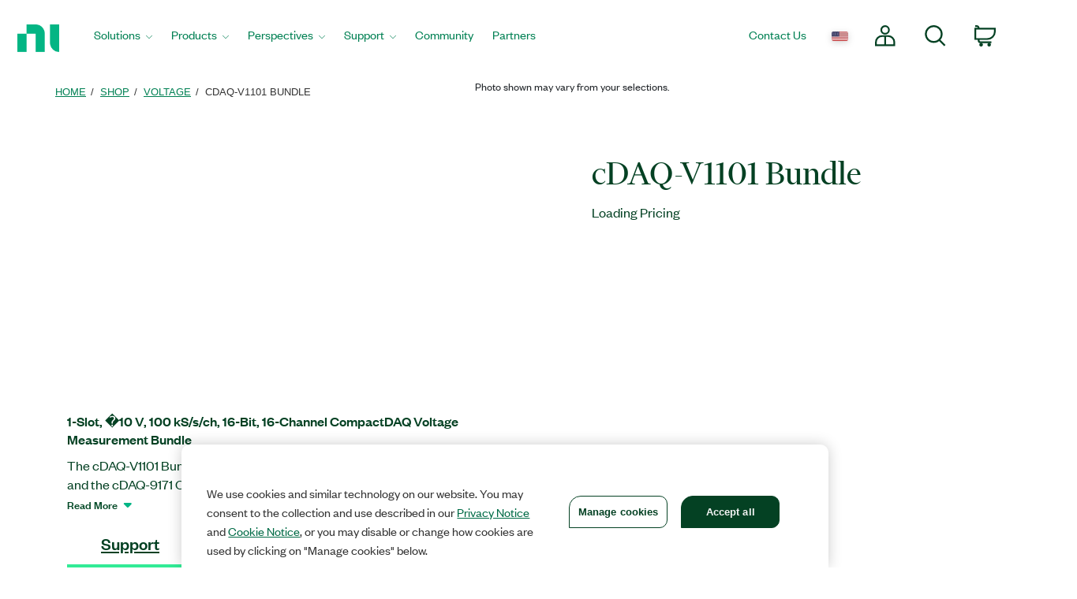

--- FILE ---
content_type: text/html;charset=utf-8
request_url: https://www.ni.com/en-gb/shop/model/cdaq-v1101-bundle.html
body_size: 13877
content:

<!DOCTYPE HTML>
<html lang="en" data-aem-fallback-locale="en-GB">
    <head>
    <meta http-equiv="content-type" content="text/html; charset=UTF-8"/>
	

<script defer="defer" type="text/javascript" src="/.rum/@adobe/helix-rum-js@%5E2/dist/rum-standalone.js"></script>
<script>
	digitalData = {
		"page" : {
			"pageInfo" : {
				"template" : "hwModel",
				"pageTabContent" : "documentation"
			}
		},
		"product" : [ {
			"productInfo" : {
				"productID" : "435809"
			}
		} ]
	};
</script>

<meta http-equiv="X-UA-Compatible" content="IE=edge"/>

<meta name="description" content="The CompactDAQ Voltage Measurement Bundle includes a chassis with a C Series Voltage Input Module with up to 32 channels for voltage measurements."/>
<meta name="pageIdentifier" content="435809"/>
<meta name="pageGroup" content="Model"/>
<link rel="canonical" href="https://www.ni.com/en-gb/shop/model/cdaq-v1101-bundle.html"/>
<meta name="ContentType" content="model"/>
<meta name="Section" content="products"/>
<meta name="PageType" content="leaf"/>
<meta name="DeliveredBy" content="CMS"/>
<meta name="Language" content="en"/>
<meta name="Robots" content="index,follow"/>
<meta name="ProductCategories" content="435809"/>
<meta name="Country" content="GB"/>
<meta name="nigen3" content="20240925_16"/>
<meta name="advisorJumpin_s"/>
<meta name="url" content="https://www.ni.com/en-gb/shop/model/cdaq-v1101-bundle.html"/>
	
	<meta property="og:title" content="Model"/>
    <meta property="og:description" content="Model page"/>
	<meta property="og:image" content="https://ni.scene7.com/is/image/ni/logo_2020?wid=450"/>
	<meta name="twitter:card" content="summary_large_image"/>
	<meta name="twitter:image" content="https://ni.scene7.com/is/image/ni/logo_2020?wid=450"/>
	<meta name="twitter:site" content="@NIglobal"/>
	<meta name="twitter:title" content="Model"/>
	<meta name="twitter:description" content="Model page"/>

	<link rel="alternate" hreflang="fr-BE" href="https://www.ni.com/fr-be/shop/model/cdaq-v1101-bundle.html" data-redir="fr-BE"/>
<link rel="alternate" hreflang="en-GW" href="https://www.ni.com/en-za/shop/model/cdaq-v1101-bundle.html" data-redir="en-GW"/>
<link rel="alternate" hreflang="es-VE" href="https://www.ni.com/es-cr/shop/model/cdaq-v1101-bundle.html" data-redir="es-VE"/>
<link rel="alternate" hreflang="ko" href="https://www.ni.com/ko-kr/shop/model/cdaq-v1101-bundle.html" data-redir="ko-KR"/>
<link rel="alternate" hreflang="en-SO" href="https://www.ni.com/en-za/shop/model/cdaq-v1101-bundle.html" data-redir="en-SO"/>
<link rel="alternate" hreflang="es-BO" href="https://www.ni.com/es-cr/shop/model/cdaq-v1101-bundle.html" data-redir="es-BO"/>
<link rel="alternate" hreflang="en-NE" href="https://www.ni.com/en-za/shop/model/cdaq-v1101-bundle.html" data-redir="en-NE"/>
<link rel="alternate" hreflang="en-ZM" href="https://www.ni.com/en-za/shop/model/cdaq-v1101-bundle.html" data-redir="en-ZM"/>
<link rel="alternate" hreflang="en-ET" href="https://www.ni.com/en-za/shop/model/cdaq-v1101-bundle.html" data-redir="en-ET"/>
<link rel="alternate" hreflang="en-AL" href="https://www.ni.com/en-rs/shop/model/cdaq-v1101-bundle.html" data-redir="en-AL"/>
<link rel="alternate" hreflang="en-LR" href="https://www.ni.com/en-za/shop/model/cdaq-v1101-bundle.html" data-redir="en-LR"/>
<link rel="alternate" hreflang="en-GH" href="https://www.ni.com/en-za/shop/model/cdaq-v1101-bundle.html" data-redir="en-GH"/>
<link rel="alternate" hreflang="en-IL" href="https://www.ni.com/en-il/shop/model/cdaq-v1101-bundle.html" data-redir="en-IL"/>
<link rel="alternate" hreflang="en-TR" href="https://www.ni.com/en-tr/shop/model/cdaq-v1101-bundle.html" data-redir="en-TR"/>
<link rel="alternate" hreflang="fr-CH" href="https://www.ni.com/fr-ch/shop/model/cdaq-v1101-bundle.html" data-redir="fr-CH"/>
<link rel="alternate" hreflang="en-CM" href="https://www.ni.com/en-za/shop/model/cdaq-v1101-bundle.html" data-redir="en-CM"/>
<link rel="alternate" hreflang="en-KM" href="https://www.ni.com/en-za/shop/model/cdaq-v1101-bundle.html" data-redir="en-KM"/>
<link rel="alternate" hreflang="en-SM" href="https://www.ni.com/it-it/shop/model/cdaq-v1101-bundle.html" data-redir="it-SM"/>
<link rel="alternate" hreflang="es-ES" href="https://www.ni.com/es-es/shop/model/cdaq-v1101-bundle.html" data-redir="es-ES"/>
<link rel="alternate" hreflang="en-MA" href="https://www.ni.com/en-lb/shop/model/cdaq-v1101-bundle.html" data-redir="en-MA"/>
<link rel="alternate" hreflang="es-CO" href="https://www.ni.com/es-co/shop/model/cdaq-v1101-bundle.html" data-redir="es-CO"/>
<link rel="alternate" hreflang="fr" href="https://www.ni.com/fr-fr/shop/model/cdaq-v1101-bundle.html" data-redir="fr-FR fr-MC"/>
<link rel="alternate" hreflang="en-ER" href="https://www.ni.com/en-za/shop/model/cdaq-v1101-bundle.html" data-redir="en-ER"/>
<link rel="alternate" hreflang="es-PY" href="https://www.ni.com/es-cr/shop/model/cdaq-v1101-bundle.html" data-redir="es-PY"/>
<link rel="alternate" hreflang="de" href="https://www.ni.com/de-de/shop/model/cdaq-v1101-bundle.html" data-redir="de-DE de-LI"/>
<link rel="alternate" hreflang="en-MR" href="https://www.ni.com/en-lb/shop/model/cdaq-v1101-bundle.html" data-redir="en-MR"/>
<link rel="alternate" hreflang="es-EC" href="https://www.ni.com/es-cr/shop/model/cdaq-v1101-bundle.html" data-redir="es-EC"/>
<link rel="alternate" hreflang="en-PH" href="https://www.ni.com/en-ph/shop/model/cdaq-v1101-bundle.html" data-redir="en-PH"/>
<link rel="alternate" hreflang="en-SN" href="https://www.ni.com/en-za/shop/model/cdaq-v1101-bundle.html" data-redir="en-SN"/>
<link rel="alternate" hreflang="es-GT" href="https://www.ni.com/es-cr/shop/model/cdaq-v1101-bundle.html" data-redir="es-GT"/>
<link rel="alternate" hreflang="en-BY" href="https://www.ni.com/ru-ru/shop/model/cdaq-v1101-bundle.html" data-redir="ru-BY"/>
<link rel="alternate" hreflang="fr-PM" href="https://www.ni.com/fr-ca/shop/model/cdaq-v1101-bundle.html" data-redir="fr-PM"/>
<link rel="alternate" hreflang="en-HU" href="https://www.ni.com/hu-hu/shop/model/cdaq-v1101-bundle.html" data-redir="hu-HU"/>
<link rel="alternate" hreflang="es-CL" href="https://www.ni.com/es-cl/shop/model/cdaq-v1101-bundle.html" data-redir="es-CL"/>
<link rel="alternate" hreflang="en-BI" href="https://www.ni.com/en-za/shop/model/cdaq-v1101-bundle.html" data-redir="en-BI"/>
<link rel="alternate" hreflang="fr-LU" href="https://www.ni.com/fr-be/shop/model/cdaq-v1101-bundle.html" data-redir="fr-LU"/>
<link rel="alternate" hreflang="en-TM" href="https://www.ni.com/ru-ru/shop/model/cdaq-v1101-bundle.html" data-redir="ru-TM"/>
<link rel="alternate" hreflang="en-SK" href="https://www.ni.com/cs-cz/shop/model/cdaq-v1101-bundle.html" data-redir="cs-SK"/>
<link rel="alternate" hreflang="es-DO" href="https://www.ni.com/es-cr/shop/model/cdaq-v1101-bundle.html" data-redir="es-DO"/>
<link rel="alternate" hreflang="en-NA" href="https://www.ni.com/en-za/shop/model/cdaq-v1101-bundle.html" data-redir="en-NA"/>
<link rel="alternate" hreflang="en-BJ" href="https://www.ni.com/en-za/shop/model/cdaq-v1101-bundle.html" data-redir="en-BJ"/>
<link rel="alternate" hreflang="en-VA" href="https://www.ni.com/it-it/shop/model/cdaq-v1101-bundle.html" data-redir="it-VA"/>
<link rel="alternate" hreflang="en-SL" href="https://www.ni.com/en-za/shop/model/cdaq-v1101-bundle.html" data-redir="en-SL"/>
<link rel="alternate" hreflang="en-TN" href="https://www.ni.com/en-lb/shop/model/cdaq-v1101-bundle.html" data-redir="en-TN"/>
<link rel="alternate" hreflang="en-BW" href="https://www.ni.com/en-za/shop/model/cdaq-v1101-bundle.html" data-redir="en-BW"/>
<link rel="alternate" hreflang="en-AU" href="https://www.ni.com/en-au/shop/model/cdaq-v1101-bundle.html" data-redir="en-AU"/>
<link rel="alternate" hreflang="en-TJ" href="https://www.ni.com/ru-ru/shop/model/cdaq-v1101-bundle.html" data-redir="ru-TJ"/>
<link rel="alternate" hreflang="en-CY" href="https://www.ni.com/en-lb/shop/model/cdaq-v1101-bundle.html" data-redir="en-CY"/>
<link rel="alternate" hreflang="fr-CA" href="https://www.ni.com/fr-ca/shop/model/cdaq-v1101-bundle.html" data-redir="fr-CA"/>
<link rel="alternate" hreflang="en-GQ" href="https://www.ni.com/en-za/shop/model/cdaq-v1101-bundle.html" data-redir="en-GQ"/>
<link rel="alternate" hreflang="en-RW" href="https://www.ni.com/en-za/shop/model/cdaq-v1101-bundle.html" data-redir="en-RW"/>
<link rel="alternate" hreflang="en-BG" href="https://www.ni.com/en-rs/shop/model/cdaq-v1101-bundle.html" data-redir="en-BG"/>
<link rel="alternate" hreflang="en-AE" href="https://www.ni.com/en-lb/shop/model/cdaq-v1101-bundle.html" data-redir="en-AE"/>
<link rel="alternate" hreflang="en-DK" href="https://www.ni.com/da-dk/shop/model/cdaq-v1101-bundle.html" data-redir="da-DK"/>
<link rel="alternate" hreflang="en-CI" href="https://www.ni.com/en-za/shop/model/cdaq-v1101-bundle.html" data-redir="en-CI"/>
<link rel="alternate" hreflang="en-NO" href="https://www.ni.com/en-no/shop/model/cdaq-v1101-bundle.html" data-redir="en-NO"/>
<link rel="alternate" hreflang="en-ZW" href="https://www.ni.com/en-za/shop/model/cdaq-v1101-bundle.html" data-redir="en-ZW"/>
<link rel="alternate" hreflang="en-IE" href="https://www.ni.com/en-ie/shop/model/cdaq-v1101-bundle.html" data-redir="en-IE"/>
<link rel="alternate" hreflang="en-GA" href="https://www.ni.com/en-za/shop/model/cdaq-v1101-bundle.html" data-redir="en-GA"/>
<link rel="alternate" hreflang="en-CZ" href="https://www.ni.com/cs-cz/shop/model/cdaq-v1101-bundle.html" data-redir="cs-CZ"/>
<link rel="alternate" hreflang="en-SI" href="https://www.ni.com/sl-si/shop/model/cdaq-v1101-bundle.html" data-redir="sl-SI"/>
<link rel="alternate" hreflang="en-YE" href="https://www.ni.com/en-lb/shop/model/cdaq-v1101-bundle.html" data-redir="en-YE"/>
<link rel="alternate" hreflang="en-KZ" href="https://www.ni.com/ru-ru/shop/model/cdaq-v1101-bundle.html" data-redir="ru-KZ"/>
<link rel="alternate" hreflang="en-PT" href="https://www.ni.com/pt-pt/shop/model/cdaq-v1101-bundle.html" data-redir="pt-PT"/>
<link rel="alternate" hreflang="en-SZ" href="https://www.ni.com/en-za/shop/model/cdaq-v1101-bundle.html" data-redir="en-SZ"/>
<link rel="alternate" hreflang="en-BH" href="https://www.ni.com/en-lb/shop/model/cdaq-v1101-bundle.html" data-redir="en-BH"/>
<link rel="alternate" hreflang="zh" href="https://www.ni.com/zh-cn/shop/model/cdaq-v1101-bundle.html" data-redir="zh-CN"/>
<link rel="alternate" hreflang="es-PE" href="https://www.ni.com/es-cr/shop/model/cdaq-v1101-bundle.html" data-redir="es-PE"/>
<link rel="alternate" hreflang="en-GB" href="https://www.ni.com/en-gb/shop/model/cdaq-v1101-bundle.html" data-redir="en-GB" data-nr/>
<link rel="alternate" hreflang="en-TH" href="https://www.ni.com/en-th/shop/model/cdaq-v1101-bundle.html" data-redir="en-TH"/>
<link rel="alternate" hreflang="es-PA" href="https://www.ni.com/es-cr/shop/model/cdaq-v1101-bundle.html" data-redir="es-PA"/>
<link rel="alternate" hreflang="zh-TW" href="https://www.ni.com/zh-tw/shop/model/cdaq-v1101-bundle.html" data-redir="zh-TW"/>
<link rel="alternate" hreflang="en-LY" href="https://www.ni.com/en-lb/shop/model/cdaq-v1101-bundle.html" data-redir="en-LY"/>
<link rel="alternate" hreflang="en-KW" href="https://www.ni.com/en-lb/shop/model/cdaq-v1101-bundle.html" data-redir="en-KW"/>
<link rel="alternate" hreflang="en-CG" href="https://www.ni.com/en-za/shop/model/cdaq-v1101-bundle.html" data-redir="en-CG"/>
<link rel="alternate" hreflang="es-PR" href="https://www.ni.com/es-cr/shop/model/cdaq-v1101-bundle.html" data-redir="es-PR"/>
<link rel="alternate" hreflang="en-RU" href="https://www.ni.com/ru-ru/shop/model/cdaq-v1101-bundle.html" data-redir="ru-RU"/>
<link rel="alternate" hreflang="en-BE" href="https://www.ni.com/nl-be/shop/model/cdaq-v1101-bundle.html" data-redir="nl-BE"/>
<link rel="alternate" hreflang="en-MK" href="https://www.ni.com/en-rs/shop/model/cdaq-v1101-bundle.html" data-redir="en-MK"/>
<link rel="alternate" hreflang="en-SG" href="https://www.ni.com/en-sg/shop/model/cdaq-v1101-bundle.html" data-redir="en-SG"/>
<link rel="alternate" hreflang="en-DZ" href="https://www.ni.com/en-lb/shop/model/cdaq-v1101-bundle.html" data-redir="en-DZ"/>
<link rel="alternate" hreflang="en-RE" href="https://www.ni.com/en-za/shop/model/cdaq-v1101-bundle.html" data-redir="en-RE"/>
<link rel="alternate" hreflang="en-IT" href="https://www.ni.com/it-it/shop/model/cdaq-v1101-bundle.html" data-redir="it-IT"/>
<link rel="alternate" hreflang="en-HR" href="https://www.ni.com/en-rs/shop/model/cdaq-v1101-bundle.html" data-redir="en-HR"/>
<link rel="alternate" hreflang="en-CH" href="https://www.ni.com/it-it/shop/model/cdaq-v1101-bundle.html" data-redir="it-CH"/>
<link rel="alternate" hreflang="en-BF" href="https://www.ni.com/en-za/shop/model/cdaq-v1101-bundle.html" data-redir="en-BF"/>
<link rel="alternate" hreflang="en-DJ" href="https://www.ni.com/en-za/shop/model/cdaq-v1101-bundle.html" data-redir="en-DJ"/>
<link rel="alternate" hreflang="en-TZ" href="https://www.ni.com/en-za/shop/model/cdaq-v1101-bundle.html" data-redir="en-TZ"/>
<link rel="alternate" hreflang="en-ML" href="https://www.ni.com/en-za/shop/model/cdaq-v1101-bundle.html" data-redir="en-ML"/>
<link rel="alternate" hreflang="en-VN" href="https://www.ni.com/en-vn/shop/model/cdaq-v1101-bundle.html" data-redir="en-VN"/>
<link rel="alternate" hreflang="en-ID" href="https://www.ni.com/en-id/shop/model/cdaq-v1101-bundle.html" data-redir="en-ID"/>
<link rel="alternate" hreflang="es-AR" href="https://www.ni.com/es-cr/shop/model/cdaq-v1101-bundle.html" data-redir="es-AR"/>
<link rel="alternate" hreflang="en-MY" href="https://www.ni.com/en-my/shop/model/cdaq-v1101-bundle.html" data-redir="en-MY"/>
<link rel="alternate" hreflang="es-SV" href="https://www.ni.com/es-cr/shop/model/cdaq-v1101-bundle.html" data-redir="es-SV"/>
<link rel="alternate" hreflang="en-IQ" href="https://www.ni.com/en-lb/shop/model/cdaq-v1101-bundle.html" data-redir="en-IQ"/>
<link rel="alternate" hreflang="es" href="https://www.ni.com/es-mx/shop/model/cdaq-v1101-bundle.html" data-redir="es-MX"/>
<link rel="alternate" hreflang="en-GM" href="https://www.ni.com/en-za/shop/model/cdaq-v1101-bundle.html" data-redir="en-GM"/>
<link rel="alternate" hreflang="en-RS" href="https://www.ni.com/en-rs/shop/model/cdaq-v1101-bundle.html" data-redir="en-RS"/>
<link rel="alternate" hreflang="en-OM" href="https://www.ni.com/en-lb/shop/model/cdaq-v1101-bundle.html" data-redir="en-OM"/>
<link rel="alternate" hreflang="en-KE" href="https://www.ni.com/en-za/shop/model/cdaq-v1101-bundle.html" data-redir="en-KE"/>
<link rel="alternate" hreflang="en-QA" href="https://www.ni.com/en-lb/shop/model/cdaq-v1101-bundle.html" data-redir="en-QA"/>
<link rel="alternate" hreflang="en-CV" href="https://www.ni.com/en-za/shop/model/cdaq-v1101-bundle.html" data-redir="en-CV"/>
<link rel="alternate" hreflang="en-TG" href="https://www.ni.com/en-za/shop/model/cdaq-v1101-bundle.html" data-redir="en-TG"/>
<link rel="alternate" hreflang="en-SE" href="https://www.ni.com/sv-se/shop/model/cdaq-v1101-bundle.html" data-redir="sv-SE"/>
<link rel="alternate" hreflang="ja" href="https://www.ni.com/ja-jp/shop/model/cdaq-v1101-bundle.html" data-redir="ja-JP"/>
<link rel="alternate" hreflang="en-MZ" href="https://www.ni.com/en-za/shop/model/cdaq-v1101-bundle.html" data-redir="en-MZ"/>
<link rel="alternate" hreflang="en-UZ" href="https://www.ni.com/ru-ru/shop/model/cdaq-v1101-bundle.html" data-redir="ru-UZ"/>
<link rel="alternate" hreflang="en-GN" href="https://www.ni.com/en-za/shop/model/cdaq-v1101-bundle.html" data-redir="en-GN"/>
<link rel="alternate" hreflang="en" href="https://www.ni.com/en-us/shop/model/cdaq-v1101-bundle.html" data-redir="en-AD en-AF en-AG en-AI en-AN en-AQ en-AS en-AW en-AZ en-BB en-BD en-BM en-BN en-BS en-BT en-BV en-BZ en-CC en-CK en-CX en-DM en-EE en-FJ en-FK en-FM en-FO en-GD en-GE en-GF en-GI en-GL en-GP en-GR en-GS en-GU en-GY en-HK en-HM en-HT en-IO en-IS en-JM en-KG en-KH en-KI en-KN en-KY en-LA en-LC en-LK en-LT en-LU en-LV en-MD en-MH en-MM en-MN en-MO en-MP en-MQ en-MS en-MT en-MV en-NC en-NF en-NP en-NR en-NU en-PF en-PG en-PN en-PW en-SB en-SH en-SJ en-SR en-TC en-TF en-TK en-TO en-TP en-TT en-TV en-UM en-US en-VC en-VG en-VI en-VU en-WF en-WS en-YT ru-UA"/>
<link rel="alternate" hreflang="en-CF" href="https://www.ni.com/en-za/shop/model/cdaq-v1101-bundle.html" data-redir="en-CF"/>
<link rel="alternate" hreflang="en-NL" href="https://www.ni.com/nl-nl/shop/model/cdaq-v1101-bundle.html" data-redir="nl-NL"/>
<link rel="alternate" hreflang="en-TD" href="https://www.ni.com/en-za/shop/model/cdaq-v1101-bundle.html" data-redir="en-TD"/>
<link rel="alternate" hreflang="es-HN" href="https://www.ni.com/es-cr/shop/model/cdaq-v1101-bundle.html" data-redir="es-HN"/>
<link rel="alternate" hreflang="en-AO" href="https://www.ni.com/en-za/shop/model/cdaq-v1101-bundle.html" data-redir="en-AO"/>
<link rel="alternate" hreflang="en-MW" href="https://www.ni.com/en-za/shop/model/cdaq-v1101-bundle.html" data-redir="en-MW"/>
<link rel="alternate" hreflang="en-FI" href="https://www.ni.com/fi-fi/shop/model/cdaq-v1101-bundle.html" data-redir="fi-FI"/>
<link rel="alternate" hreflang="en-EG" href="https://www.ni.com/en-lb/shop/model/cdaq-v1101-bundle.html" data-redir="en-EG"/>
<link rel="alternate" hreflang="en-BA" href="https://www.ni.com/en-rs/shop/model/cdaq-v1101-bundle.html" data-redir="en-BA"/>
<link rel="alternate" hreflang="en-MG" href="https://www.ni.com/en-za/shop/model/cdaq-v1101-bundle.html" data-redir="en-MG"/>
<link rel="alternate" hreflang="en-SC" href="https://www.ni.com/en-za/shop/model/cdaq-v1101-bundle.html" data-redir="en-SC"/>
<link rel="alternate" hreflang="en-BR" href="https://www.ni.com/pt-br/shop/model/cdaq-v1101-bundle.html" data-redir="pt-BR"/>
<link rel="alternate" hreflang="en-UG" href="https://www.ni.com/en-za/shop/model/cdaq-v1101-bundle.html" data-redir="en-UG"/>
<link rel="alternate" hreflang="en-NZ" href="https://www.ni.com/en-nz/shop/model/cdaq-v1101-bundle.html" data-redir="en-NZ"/>
<link rel="alternate" hreflang="de-CH" href="https://www.ni.com/de-ch/shop/model/cdaq-v1101-bundle.html" data-redir="de-CH"/>
<link rel="alternate" hreflang="es-UY" href="https://www.ni.com/es-cr/shop/model/cdaq-v1101-bundle.html" data-redir="es-UY"/>
<link rel="alternate" hreflang="en-ZA" href="https://www.ni.com/en-za/shop/model/cdaq-v1101-bundle.html" data-redir="en-ZA"/>
<link rel="alternate" hreflang="en-CD" href="https://www.ni.com/en-za/shop/model/cdaq-v1101-bundle.html" data-redir="en-CD"/>
<link rel="alternate" hreflang="en-ST" href="https://www.ni.com/en-za/shop/model/cdaq-v1101-bundle.html" data-redir="en-ST"/>
<link rel="alternate" hreflang="en-EH" href="https://www.ni.com/en-za/shop/model/cdaq-v1101-bundle.html" data-redir="en-EH"/>
<link rel="alternate" hreflang="de-AT" href="https://www.ni.com/de-at/shop/model/cdaq-v1101-bundle.html" data-redir="de-AT"/>
<link rel="alternate" hreflang="en-LB" href="https://www.ni.com/en-lb/shop/model/cdaq-v1101-bundle.html" data-redir="en-LB"/>
<link rel="alternate" hreflang="es-CR" href="https://www.ni.com/es-cr/shop/model/cdaq-v1101-bundle.html" data-redir="es-CR"/>
<link rel="alternate" hreflang="en-AM" href="https://www.ni.com/ru-ru/shop/model/cdaq-v1101-bundle.html" data-redir="ru-AM"/>
<link rel="alternate" hreflang="en-MU" href="https://www.ni.com/en-za/shop/model/cdaq-v1101-bundle.html" data-redir="en-MU"/>
<link rel="alternate" hreflang="en-JO" href="https://www.ni.com/en-lb/shop/model/cdaq-v1101-bundle.html" data-redir="en-JO"/>
<link rel="alternate" hreflang="en-LS" href="https://www.ni.com/en-za/shop/model/cdaq-v1101-bundle.html" data-redir="en-LS"/>
<link rel="alternate" hreflang="en-RO" href="https://www.ni.com/ro-ro/shop/model/cdaq-v1101-bundle.html" data-redir="ro-RO"/>
<link rel="alternate" hreflang="en-CA" href="https://www.ni.com/en-ca/shop/model/cdaq-v1101-bundle.html" data-redir="en-CA"/>
<link rel="alternate" hreflang="en-NG" href="https://www.ni.com/en-za/shop/model/cdaq-v1101-bundle.html" data-redir="en-NG"/>
<link rel="alternate" hreflang="en-ME" href="https://www.ni.com/en-rs/shop/model/cdaq-v1101-bundle.html" data-redir="en-ME"/>
<link rel="alternate" hreflang="en-PK" href="https://www.ni.com/en-lb/shop/model/cdaq-v1101-bundle.html" data-redir="en-PK"/>
<link rel="alternate" hreflang="en-SA" href="https://www.ni.com/en-lb/shop/model/cdaq-v1101-bundle.html" data-redir="en-SA"/>
<link rel="alternate" hreflang="en-IN" href="https://www.ni.com/en-in/shop/model/cdaq-v1101-bundle.html" data-redir="en-IN"/>
<link rel="alternate" hreflang="es-NI" href="https://www.ni.com/es-cr/shop/model/cdaq-v1101-bundle.html" data-redir="es-NI"/>
<link rel="alternate" hreflang="en-PL" href="https://www.ni.com/pl-pl/shop/model/cdaq-v1101-bundle.html" data-redir="pl-PL"/>




    
<script src="/etc.clientlibs/ni-commons/components/page/master-page/clientlibs/locale-redirect.lc-ce2d1d9c1dd0902a19edce45449dd2a6-lc.min.js"></script>





    
    
    
    
<link rel="stylesheet" href="/etc.clientlibs/foundation/clientlibs/main.lc-7c56a1defba003257bf2f4de9f0bf4c0-lc.min.css" type="text/css">
<script src="/etc.clientlibs/clientlibs/granite/jquery.lc-7842899024219bcbdb5e72c946870b79-lc.min.js"></script>
<script src="/etc.clientlibs/clientlibs/granite/utils.lc-e7bf340a353e643d198b25d0c8ccce47-lc.min.js"></script>
<script src="/etc.clientlibs/clientlibs/granite/jquery/granite.lc-543d214c88dfa6f4a3233b630c82d875-lc.min.js"></script>
<script src="/etc.clientlibs/foundation/clientlibs/jquery.lc-dd9b395c741ce2784096e26619e14910-lc.min.js"></script>
<script src="/etc.clientlibs/foundation/clientlibs/shared.lc-41f79c8a45bb1766981ec4ca82d7e0e6-lc.min.js"></script>
<script src="/etc.clientlibs/foundation/clientlibs/main.lc-690ba627a9a2eeef0733ede272cf726b-lc.min.js"></script>



    
    
 
    








    

    

    

    

<meta name="ShortTitle" content="cDAQ-V1101 Bundle"/>
<meta name="EnglishShortTitle" content="cDAQ-V1101 Bundle"/>

<title>cDAQ-V1101 Bundle - NI</title><meta name="CF-search-bot" content="false"/><meta name="cf:country" content="US"/>

     
	 
    


<meta http-equiv="Content-Type" content="text/html; charset=utf-8"/><meta name="Wrapper" content="yes"/><meta name="viewport" content="width=device-width, initial-scale=1"><meta name="wrapperid" content="aem-full"/><link rel="apple-touch-icon" sizes="180x180" href="https://www.ni.com/apple-touch-icon.png"><link rel="icon" href="https://www.ni.com/favicon.ico?v=1"><link rel="icon" type="image/png" sizes="32x32" href="https://www.ni.com/favicon-32x32.png"><link rel="icon" type="image/png" sizes="16x16" href="https://www.ni.com/favicon-16x16.png"><link rel="manifest" href="https://www.ni.com/site.webmanifest"><link rel="mask-icon" href="https://www.ni.com/safari-pinned-tab.svg" color="#03b585"><meta name="msapplication-TileColor" content="#f4f4f4"><meta name="theme-color" content="#f4f4f4"><script type="text/javascript" src="https://js-cdn.dynatrace.com/jstag/188d956ec0f/bf91471sxa/33571669799f8a14_complete.js" crossorigin="anonymous"></script><script type="text/javascript" src="/niassets/jquery/js/jquery.min.js"></script><script src="/niassets/js/niua.min.js"></script><script src="/niassets/js/loader.min.js"></script><script>
var DXA_CompanyName = JSON.parse(localStorage.getItem("_6senseCompanyDetails")||'{}')?.company?.name || "";
var DXA_Region = JSON.parse(localStorage.getItem("_6senseCompanyDetails")||'{}')?.company?.region || "";
var DXA_Country = JSON.parse(localStorage.getItem("_6senseCompanyDetails")||'{}')?.company?.country || "";
var DXA_State = JSON.parse(localStorage.getItem("_6senseCompanyDetails")||'{}')?.company?.state || "";
var DXA_City = JSON.parse(localStorage.getItem("_6senseCompanyDetails")||'{}')?.company?.city || "";
var DXA_Industry = JSON.parse(localStorage.getItem("_6senseCompanyDetails")||'{}')?.company?.industry || "";
var DXA_CountryCode = JSON.parse(localStorage.getItem("_6senseCompanyDetails")||'{}')?.company?.country_iso_code || "";
var DXA_EmployeeRange = JSON.parse(localStorage.getItem("_6senseCompanyDetails")||'{}')?.company?.employee_range || "";
var DXA_RevenueRange = JSON.parse(localStorage.getItem("_6senseCompanyDetails")||'{}')?.company?.revenue_range || "";
var DXA_StateCode = JSON.parse(localStorage.getItem("_6senseCompanyDetails")||'{}')?.company?.state_code || "";
var DXA_GeoIPCountry = JSON.parse(localStorage.getItem("_6senseCompanyDetails")||'{}')?.company?.geoIP_country || "";
var DXA_GeoIPState = JSON.parse(localStorage.getItem("_6senseCompanyDetails")||'{}')?.company?.geoIP_state || "";
var DXA_GeoIPCity = JSON.parse(localStorage.getItem("_6senseCompanyDetails")||'{}')?.company?.geoIP_city || "";
var DXA_CompanyMatch = JSON.parse(localStorage.getItem("_6senseCompanyDetails")||'{}')?.company?.company_match || "";
var DXA_AdditionalComment = JSON.parse(localStorage.getItem("_6senseCompanyDetails")||'{}')?.company?.additional_comment || "";
var DXA_ProfileId = (document.cookie.indexOf('profile_id=') > -1) ? document.cookie.match(RegExp('(?:^|;\\s*)profile_id=([^;]*)'))[1] : "";

if(typeof QSI === "undefined") {
    QSI = {};
    QSI.config = {
        externalReference: DXA_ProfileId
    };
}

</script><script>
document.cookie = "survey_country="+(document.querySelector('meta[name="cf:country"]')?.content || '') +";path=/;domain=.ni.com;";
</script><script src="https://www.ni.com/niassets/js/survey.js"></script><script>
window.addEventListener("qsi_js_loaded",
    ()=> {
        if (document.cookie.indexOf("ta_script=")===-1) {
            if ( !/C0004:1/.test(decodeURIComponent(document.cookie.match(RegExp("(?:^|;\\s*)OptanonConsent=([^;]*)"))[1]))) {
                window.QSI.API.SessionRecording.start();
            }

            else {
                let DXA_iterations=0;

                let DXA_Interval=setInterval(function () {
                        DXA_iterations++;

                        if (DXA_iterations > 10 || localStorage.hasOwnProperty("_6senseCompanyDetails")) {
                            clearInterval(DXA_Interval);
                            window.QSI.API.SessionRecording.start();
                            return;
                        }
                    }, 
                300);
            }
        }
    },
false);
</script><script type="text/javascript" src="/niassets/jquery/js/jquery-migrate-1.2.1.min.js"></script><script type="text/javascript" src="/niassets/bootstrap/js/bootstrap.min.js"></script><script type="text/javascript" src="/niassets/jquery/jqueryui/js/jquery-ui.min.js"></script><link rel="stylesheet" href="/niassets/bootstrap/css/bootstrap.min.css"><script type="text/javascript" src="/niassets/ni.min.js"></script><script async="true" type="text/javascript" src="//ni500z.btttag.com/btt.js"></script><link rel="stylesheet" type="text/css" href="/niassets/jquery/jqueryui/css/jquery-ui.min.css"><link rel="stylesheet" type="text/css" href="/niassets/ni.min.css"><script src="/niassets/styleguide/assets/ni-rebrand.min.js"></script><link rel="stylesheet" href="/niassets/styleguide/assets/ni-rebrand.min.css"><script src="https://www.ni.com/oneTrust_production/scripttemplates/otSDKStub.js" data-document-language="true" type="text/javascript" charset="UTF-8" data-domain-script="bb75c949-0c8b-4ead-bf3c-a3c65f899e7a"></script><script type="text/javascript">
function OptanonWrapper() { }
</script><meta name="google-site-verification" content="BulRIQRfCaZ0EXCMZl0gO9uBpVTsKp_zlBi9ikqMKuk"/>

    




<!-- FlexSlider -->
<script defer src="/niassets/flexslider/2.6/jquery.flexslider.js"></script>

<!-- Optional FlexSlider Additions -->
<script src="/niassets/jquery/js/jquery.easing.1.3.js"></script>
<script src="/niassets/jquery/js/jquery.mousewheel.js"></script>
<link rel="stylesheet" href="/niassets/flexslider/2.6/flexslider.css" type="text/css" media="screen"/>

    
<link rel="stylesheet" href="/etc.clientlibs/ni-commons/clientlibs/core-components.lc-058db320149ab9c4818c781050cbb94d-lc.min.css" type="text/css">
<script src="/etc.clientlibs/ni-commons/clientlibs/core-components.lc-3210359bd0842fbf0790a7a54d650471-lc.min.js"></script>



<base href="/"/>

<script>
    var NI = NI || {};
    NI.utils = NI.utils || {};
    NI.utils.browserSize = function() {

        var envs = ['xs', 'sm', 'md', 'lg'];

        var $el = $('<div>');

        $el.appendTo($('body'));

        for (var i = envs.length - 1; i >= 0; i--) {
            var env = envs[i];

            $el.addClass('hidden-'+env);
            if ($el.is(':hidden')) {
                $el.remove();
                return env;
            }
        }

    }
</script>





	



</head>
    <body>

  <div class="ni-page-wrap">

    

<div id='ZN_0wWxj0NUZX5UFeZ'></div><nav class="ni-wrapper-header noindex hidden-print" lang="en"><ul class="flex-container"><li class="ni-logo"><a class="analytics-headerlogo-link" href="https://www.ni.com/en.html"><span class="ni-wrapper-sr-only">Return to Home Page</span></a></li><li class="toggle"><a href="javascript:void(0)" aria-label="Toggle navigation"><span class="icon-bar"></span><span class="icon-bar"></span><span class="icon-bar"></span></a></li><li class="mobile-spacer"></li><li class="header-menu-container"><ni-wrapper-header-menu><ul class="header-menu" role="menubar"><li class="solutions nia-menu-item mega-dropdown" role="menuitem"><a class="analytics-headersolutions-link" href="//www.ni.com/en/solutions.html" aria-haspopup="true" aria-expanded="false">Solutions</a><div class="mega-dropdown-menu"><div class="ni-megamenu-desktop ni-megamenu-solutions ni-wrapper-multi-column"><div><div class="h3">Industries</div><ul><li><a class="analytics-mmsolutions-link" href="//www.ni.com/en/solutions/academic-research.html">Academic and Research</a></li><li><a class="analytics-mmsolutions-link" href="//www.ni.com/en/solutions/aerospace-defense.html">Aerospace, Defense, and Government</a></li><li><a class="analytics-mmsolutions-link" href="//www.ni.com/en/solutions/electronics.html">Electronics</a></li><li><a class="analytics-mmsolutions-link" href="//www.ni.com/en/solutions/energy.html">Energy</a></li><li><a class="analytics-mmsolutions-link" href="//www.ni.com/en/solutions/industrial-machinery.html">Industrial Machinery</a></li><li><a class="analytics-mmsolutions-link" href="https://www.ni.com/en/solutions/life-sciences.html">Life Sciences</a></li><li><a class="analytics-mmsolutions-link" href="//www.ni.com/en/solutions/semiconductor.html">Semiconductor</a></li><li><a class="analytics-mmsolutions-link" href="//www.ni.com/en/solutions/transportation.html">Transportation</a></li></ul></div><div><div class="h3">Product Life Cycles</div><ul><li><a class="analytics-mmsolutions-link" href="//www.ni.com/en/solutions/design-prototype.html">Design and Prototype</a></li><li><a class="analytics-mmsolutions-link" href="//www.ni.com/en/solutions/validation.html">Validation</a></li><li><a class="analytics-mmsolutions-link" href="//www.ni.com/en/solutions/production.html">Production</a></li></ul></div><div><div class="h3">Focus Areas</div><ul><li><a class="analytics-mmsolutions-link" href="//www.ni.com/en/solutions/5g-6g.html">5G and 6G Technology</a></li><li><a class="analytics-mmsolutions-link" href="//www.ni.com/en/solutions/transportation/adas-and-autonomous-driving-testing.html">ADAS and Autonomous Driving Testing</a></li><li><a class="analytics-mmsolutions-link" href="https://www.ni.com/en/solutions/ai-test-measurement.html">Artificial Intelligence</a></li><li><a class="analytics-mmsolutions-link" href="//www.ni.com/en/solutions/transportation/electric-vehicle-test.html">Electric Vehicle Test</a></li><li><a class="analytics-mmsolutions-link" href="//www.ni.com/en/solutions/lifecycle-analytics.html">Lifecycle Analytics</a></li><li><a class="analytics-mmsolutions-link" href="//www.ni.com/en/solutions/aerospace-defense/radar-electronic-warfare-sigint.html">Radar and Electronic Warfare</a></li><li><a class="analytics-mmsolutions-link" href="//www.ni.com/en/solutions/aerospace-defense/space-launch-exploration.html">Space Launch and Exploration</a></li><li><a class="analytics-mmsolutions-link" href="https://www.ni.com/en/solutions/semiconductor/validation-lab-innovations.html">Validation Lab Innovations</a></li></ul></div><div><a class="analytics-mmsolutions-link link-with-arrow" href="//www.ni.com/en/solutions.html">See our approach to solutions</a><div class="solutions-menu-component"><img class="solutions-menu-component-image" src="https://ni.scene7.com/is/image/ni/02_patrick_robinson_0043_255x95"><div class="solutions-menu-component-title">Get a Helping Hand</div><div class="solutions-menu-component-body">From troubleshooting technical issues and product recommendations, to quotes and orders, we’re here to help.</div><a class="analytics-mmsolutions-image learn-more-link" href="//www.ni.com/en/contact-us.html">Contact Us</a></div></div></div></div></li><li class="products nia-menu-item mega-dropdown" role="menuitem"><a class="analytics-headerproducts-link" href="//www.ni.com/en/shop.html" aria-haspopup="true" aria-expanded="false">Products</a><div class="mega-dropdown-menu"><div class="ni-megamenu-desktop ni-megamenu-products ni-wrapper-multi-column"><div><div class="h3">Software</div><a class="view-all-link view-all-link-products" href="//www.ni.com/en/shop/software-portfolio.html">View All Software</a><div class="h4">Test Automation</div><ul><li><a class="analytics-mmproducts-link" href="//www.ni.com/en/shop/labview.html">LabVIEW</a></li><li><a class="analytics-mmproducts-link" href="//www.ni.com/en/shop/labview/labview-plus-suite.html">LabVIEW+ Suite</a></li><li><a class="analytics-mmproducts-link" href="//www.ni.com/en/shop/electronic-test-instrumentation/application-software-for-electronic-test-and-instrumentation-category/what-is-teststand.html">TestStand (Test Execution)</a></li><li><a class="analytics-mmproducts-link" href="//www.ni.com/en/shop/data-acquisition-and-control/application-software-for-data-acquisition-and-control-category/what-is-veristand.html">VeriStand (HIL Test Development)</a></li></ul><div class="h4">Free Interactive Test Software</div><ul><li><a class="analytics-mmproducts-link" href="//www.ni.com/en/shop/data-acquisition-and-control/flexlogger.html">FlexLogger (for DAQ hardware)</a></li><li><a class="analytics-mmproducts-link" href="https://www.ni.com/en/shop/electronic-test-instrumentation/application-software-for-electronic-test-and-instrumentation-category/instrumentstudio.html">InstrumentStudio (for PXI hardware)</a></li></ul><div class="h4">Test Analytics and Operations</div><ul><li><a class="analytics-mmproducts-link" href="//www.ni.com/en/shop/data-acquisition-and-control/application-software-for-data-acquisition-and-control-category/what-is-diadem.html">DIAdem (for Analysis and Visualization)</a></li><li><a class="analytics-mmproducts-link" href="//www.ni.com/en/shop/electronic-test-instrumentation/application-software-for-electronic-test-and-instrumentation-category/systemlink.html">SystemLink (Test Operations)</a></li><li><a class="analytics-mmproducts-link" href="//www.ni.com/en/shop/electronic-test-instrumentation/application-software-for-electronic-test-and-instrumentation-category/what-is-optimalplusgo.html">OptimalPlus GO (Manufacturing Analytics)</a></li></ul><div class="h3">SERVICES</div><a class="view-all-link view-all-link-products" href="//www.ni.com/en/shop/services.html">View All Services</a><ul><li><a class="analytics-mmproducts-link" href="//www.ni.com/en/shop/services/hardware/repair-replacement-services.html">Repair Services</a></li><li><a class="analytics-mmproducts-link" href="//www.ni.com/en/shop/services/hardware/calibration-services.html">Calibration</a></li><li><a class="analytics-mmproducts-link" href="https://www.ni.com/en/shop/services/education-services.html">Training Courses</a></li></ul></div><div><div class="h3">HARDWARE</div><a class="view-all-link view-all-link-products" href="https://www.ni.com/en/shop.html#pinned-nav-section1">View All Hardware</a><div class="h4">Data Acquisition and Control</div><ul><li><a class="analytics-mmproducts-link" href="//www.ni.com/en/shop/data-acquisition.html">Learn About DAQ</a></li><li><a class="analytics-mmproducts-link" href="https://www.ni.com/en/shop/data-acquisition/miodaq-devices.html">New DAQ Hardware (mioDAQ)</a></li><li><a class="analytics-mmproducts-link" href="//www.ni.com/en-gb/shop/category/multifunction-io.html">Multifunction I/O</a></li><li><a class="analytics-mmproducts-link" href="//www.ni.com/en-gb/shop/category/voltage.html">Voltage</a></li><li><a class="analytics-mmproducts-link" href="//www.ni.com/en-gb/shop/category/digital-io.html">Digital I/O</a></li><li><a class="analytics-mmproducts-link" href="//www.ni.com/en-gb/shop/category/temperature.html">Temperature</a></li><li><a class="analytics-mmproducts-link" href="//www.ni.com/en-gb/shop/category/sound-and-vibration.html">Sound and Vibration</a></li><li><a class="analytics-mmproducts-link" href="//www.ni.com/en-gb/shop/category/current.html">Current</a></li><li><a class="analytics-mmproducts-link" href="//www.ni.com/en-gb/shop/category/strain-pressure-and-force.html">Strain, Pressure, and Force</a></li></ul><div class="h4">Communication Interfaces</div><ul><li><a class="analytics-mmproducts-link" href="//www.ni.com/en-gb/shop/category/software-defined-radios.html">Software Defined Radios</a></li><li><a class="analytics-mmproducts-link" href="//www.ni.com/en-gb/shop/category/gpib-serial-and-ethernet.html">GPIB, Serial, and Ethernet</a></li><li><a class="analytics-mmproducts-link" href="//www.ni.com/en-gb/shop/category/industrial-communication-buses.html">Industrial Communication Buses</a></li><li><a class="analytics-mmproducts-link" href="//www.ni.com/en-gb/shop/category/vehicle-communication-buses.html">Vehicle Communication Buses</a></li><li><a class="analytics-mmproducts-link" href="//www.ni.com/en-gb/shop/category/avionics-communication-buses.html">Avionics Communication Buses</a></li></ul></div><div><div class="h4">PXI Instrumentation</div><ul><li><a class="analytics-mmproducts-link" href="//www.ni.com/en-gb/shop/category/switches.html">Switches</a></li><li><a class="analytics-mmproducts-link" href="//www.ni.com/en-gb/shop/category/oscilloscopes-and-digitizers.html">Oscilloscopes</a></li><li><a class="analytics-mmproducts-link" href="//www.ni.com/en-gb/shop/category/digital-multimeters.html">Digital Multimeters</a></li><li><a class="analytics-mmproducts-link" href="//www.ni.com/en-gb/shop/category/waveform-generators.html">Waveform Generators</a></li><li><a class="analytics-mmproducts-link" href="//www.ni.com/en-gb/shop/category/rf-signal-generators.html">RF Signal Generators</a></li><li><a class="analytics-mmproducts-link" href="//www.ni.com/en-gb/shop/category/source-measure-units-and-lcr-meters.html">SMUs and LCR Meters</a></li><li><a class="analytics-mmproducts-link" href="//www.ni.com/en-gb/shop/category/power-supplies-and-loads.html">Power Supplies and Loads</a></li><li><a class="analytics-mmproducts-link" href="//www.ni.com/en-gb/shop/category/vector-signal-transceivers.html">Vector Signal Transceivers</a></li><li><a class="analytics-mmproducts-link" href="//www.ni.com/en-gb/shop/category/flexrio-custom-instruments-and-processing.html">FlexRIO Instruments</a></li></ul><div class="h3">Accessories</div><ul><li><a class="analytics-mmproducts-link" href="//www.ni.com/en-gb/shop/category/power-accessories.html">Power Accessories</a></li><li><a class="analytics-mmproducts-link" href="//www.ni.com/en-gb/shop/category/connectors.html">Connectors</a></li><li><a class="analytics-mmproducts-link" href="//www.ni.com/en-gb/shop/category/cables.html">Cables</a></li><li><a class="analytics-mmproducts-link" href="//www.ni.com/en-gb/shop/category/sensors.html">Sensors</a></li></ul><div class="h3">RESOURCES</div><ul><li><a class="analytics-mmproducts-link" href="https://www.ni.com/en/shop/resources.html">Ordering Resources</a></li><li><a class="analytics-mmproducts-link" href="//www.ni.com/en/partners/distributors.html">Distributors</a></li><li><a class="analytics-mmproducts-link" href="https://www.ni.com/en/shop/advisors.html">System Advisors</a></li></ul></div><div><a class="analytics-mmproducts-link link-with-arrow" href="//www.ni.com/en/shop.html">See all products</a><div class="ni-live-image"><a class="analytics-mmproducts-image" href="https://www.ni.com/en/shop/compactdaq.html"><div class="ni-live-text"><div class="h4">CompactDAQ</div><p>Modular Data Acquisition</p></div></a></div><div class="ni-live-image"><a class="analytics-mmproducts-image" href="https://www.ni.com/en/shop/compactrio.html"><div class="ni-live-text"><div class="h4">CompactRIO</div><p>Distributed Measurement and Control</p></div></a></div><div class="ni-live-image"><a class="analytics-mmproducts-image" href="https://www.ni.com/en/shop/pxi.html"><div class="ni-live-text"><div class="h4">PXI</div><p>High-Performance Test</p></div></a></div><div class="ni-live-image"><a class="analytics-mmproducts-image" href="https://www.ni.com/en/shop/labview/labview-plus-suite.html"><div class="ni-live-text"><div class="h4">LabVIEW+ Suite</div><p>Automated Test System Development Software</p></div></a></div></div></div></div></li><li class="perspectives nia-menu-item mega-dropdown" role="menuitem"><a class="analytics-headerperspectives-link" href="//www.ni.com/en/perspectives.html" aria-haspopup="true" aria-expanded="false">Perspectives</a><div class="mega-dropdown-menu"><div class="ni-megamenu-desktop ni-megamenu-perspectives"><div class="perspectives-menu-description"><div class="h3">Perspectives</div><p class="perspectives-short-text">Perspectives showcases how NI sees what’s next in the world of test and technology.</p><a href="https://www.ni.com/en/perspectives.html" class="ni-btn view-all-link-perspectives">View all articles</a></div><div class="perspectives-menu-component"><img class="perspectives-menu-component-image" src="https://ni.scene7.com/is/image/ni/AdobeStock_538838391_249x112" loading="lazy"><div class="perspectives-menu-component-title">Charting the Course for Test Development with LabVIEW</div><div class="perspectives-menu-component-body">LabVIEW remains key in test, promising speed, efficiency, and new features with NI’s investment in core tech, community, and integration.</div><a class="analytics-mmperspectives-image learn-more-link" href="https://www.ni.com/en/perspectives/charting-course-test-development-labview.html">Read our featured article</a></div></div></div></li><li class="support nia-menu-item mega-dropdown" role="menuitem"><a class="analytics-headersupport-link" href="//www.ni.com/en/support.html" aria-haspopup="true" aria-expanded="false">Support</a><div class="mega-dropdown-menu"><div class="ni-megamenu-desktop ni-megamenu-support ni-wrapper-multi-column"><div><div class="h3">Resources</div><a class="view-all-link view-all-link-support" href="https://www.ni.com/en/support.html">View All Support Resources</a><ul><li><a class="analytics-mmsupport-link" href="//www.ni.com/en/support/downloads.html">Software Downloads</a></li><li><a class="analytics-mmsupport-link" href="//www.ni.com/myni/products/en/">Register and Activate</a></li><li><a class="analytics-mmsupport-link" href="https://www.ni.com/docs/">Product Documentation</a></li><li><a class="analytics-mmsupport-link" href="//www.ni.com/en/support/documentation/release-notes.html">Release Notes</a></li><li><a class="analytics-mmsupport-link" href="https://www.ni.com/en/shop/services/education-services.html">Training Courses</a></li><li><a class="analytics-mmsupport-link" href="//learn.ni.com">On-Demand Learning</a></li><li><a class="analytics-mmsupport-link" href="https://www.ni.com/en/search.html?pg=1&ps=10&sn=catnav:sup.kbs">KnowledgeBase</a></li><li><a class="analytics-mmsupport-link" href="//forums.ni.com/t5/Example-Programs/ct-p/code-documents">Code Examples</a></li></ul><div class="h3">Request Support</div><p>You can request repair, RMA, schedule calibration, or get technical support. A valid service agreement may be required.</p><a class="analytics-mmsupport-link link-with-arrow" href="https://www.ni.com/my-support/s/service-requests">Open a service request</a></div><div><div class="h3">Popular Software Downloads</div><a class="view-all-link view-all-link-support" href="//www.ni.com/en/search.html?pg=1&ps=10&sn=catnav:sup.dwl.pdl">See all Software Product Downloads</a><div class="ni-software-download-image"><a class="analytics-mmsupport-image" href="https://www.ni.com/en/support/downloads/software-products/download.labview.html"><img src="https://ni.scene7.com/is/image/ni/LabVIEW?$ni-icon-pm$" loading="lazy" alt="icon of LabVIEW logo"><div class="h3">LabVIEW</div></a></div><div class="ni-software-download-image"><a class="analytics-mmsupport-image" href="https://www.ni.com/en/support/downloads/software-products/download.multisim.html"><img src="https://ni.scene7.com/is/image/ni/Multisim_BG?$ni-icon-pm$" loading="lazy" alt="icon of Multisim logo"><div class="h3">Multisim</div></a></div><div class="ni-software-download-image"><a class="analytics-mmsupport-image" href="https://www.ni.com/en/support/downloads/software-products/download.academic-volume-license.html"><img src="https://ni.scene7.com/is/image/ni/sw_suites_bundles?$ni-icon-pm$" loading="lazy" alt="icon of Academic Volume License logo"><div class="h3">Academic Volume License</div></a></div></div><div><div class="h3">Popular Driver Downloads</div><a class="view-all-link view-all-link-support" href="https://www.ni.com/en/search.html?pg=1&ps=10&sb=%2Brelevancy&sn=catnav:sup.dwl.ndr">See all Driver Software Downloads</a><ul><li><a class="analytics-mmsupport-link" href="https://www.ni.com/en/support/downloads/drivers/download.ni-daq-mx.html">NI-DAQmx</a><p>Provides support for NI data acquisition and signal conditioning devices. </p></li><li><a class="analytics-mmsupport-link" href="//www.ni.com/en/support/downloads/drivers/download.ni-visa.html">NI-VISA</a><p>Provides support for Ethernet, GPIB, serial, USB, and other types of instruments. </p></li><li><a class="analytics-mmsupport-link" href="//www.ni.com/en/support/downloads/drivers/download.ni-488-2.html">NI-488.2</a><p>Provides support for NI GPIB controllers and NI embedded controllers with GPIB ports. </p></li></ul></div></div></div></li><li class="community nia-menu-item" role="menuitem"><a class="analytics-headercommunity-link" href="//forums.ni.com/">Community</a></li><li class="partners nia-menu-item" role="menuitem"><a class="analytics-headerpartners-link" href="https://www.ni.com/en/partners.html">Partners</a></li><li class="nia-menu-item spacer" role="none"></li><li class="contact nia-menu-item nia-utils" role="menuitem"><a class="analytics-header-link" href="//www.ni.com/en/contact-us.html">Contact Us</a><ni-wrapper-global-gateway><a class="global-gateway analytics-header-link" href="" aria-label="Country or language selection"><img src="" alt="flag representing the selected language" width="21"></a></ni-wrapper-global-gateway></li><li class="nia-menu-item nia-utils header-icon account" role="menuitem"><ni-wrapper-desktop-account-menu><a class="account-link" href="#" data-logged-in-link="//www.ni.com/myni/dashboard/"><svg viewbox="0 0 27.8 27.8"><path d="M18.16,6.15a5,5,0,1,1-5-5A5,5,0,0,1,18.16,6.15Zm-1,8h-8a8,8,0,0,0-8,8v4h24v-4A8,8,0,0,0,17.14,14.16Zm-4-.49V26.13"></path></svg><span class="ni-wrapper-sr-only">My Account</span></a><div class="account-content"></div><template id="ni-wrapper-my-account-logged-out-desktop"><a class="analytics-headeraccount-link my-account-link" href="http://www.ni.com/myni/dashboard/">My Account</a><hr><a class="analytics-headerlogin-link" href="https://lumen.ni.com/nicif/$NLS$/header_login/content.xhtml?action=login&du=$HREF$">Log in</a><br><a class="analytics-header-createaccount-link" href="https://lumen.ni.com/nicif/$NLS$/header_login/content.xhtml?action=create&du=$HREF$">Create an Account</a></template><template id="ni-wrapper-my-account-logged-in-desktop"><a class="analytics-headeraccount-link my-account-link" href="http://www.ni.com/myni/dashboard/">My Account</a><a class="analytics-headerorders-link" href="https://www.ni.com/my/s/orders/">Orders</a><br><a class="analytics-headerquotes-link" href="https://www.ni.com/my/s/quotes">Quotes</a><br><a class="analytics-headermyproducts-link" href="https://www.ni.com/myni/products">My Products</a><br><a class="analytics-headermysubscriptions-link" href="https://www.ni.com/my/s/subscriptions">Manage Software</a><br><a class="analytics-headerservice-link" href="https://www.ni.com/my-support/s/service-requests">Service requests</a><br><a class="analytics-headerlearnerdashboard-link" href="https://learn.ni.com/learn">Learner Dashboard</a><br><a class="" href="https://www.ni.com/en/help-center">Customer Service Help</a><hr><a class="analytics-headerlogout-link logout-link" href="https://lumen.ni.com/idp/slo/logout">Log Out</a></template><template id="ni-wrapper-my-account-logged-out-mobile"><ul class="ni-wrapper-flatten"><li><hr><a class="analytics-headeraccount-link closed-list" href="http://www.ni.com/myni/dashboard/">My Account</a><hr></li><li><a class="analytics-headerlogin-link" href="https://lumen.ni.com/nicif/$NLS$/header_login/content.xhtml?action=login&du=$HREF$">Log in</a></li><li><a class="analytics-header-createaccount-link" href="https://lumen.ni.com/nicif/$NLS$/header_login/content.xhtml?action=create&du=$HREF$">Create an Account</a></li></ul></template><template id="ni-wrapper-my-account-logged-in-mobile"><ul class="ni-wrapper-flatten"><li><a class="open-list analytics-headeraccount-link ni-wrapper-account-name" href="javascript:void(0);" data-target="1"></a><ul data-depth="1" style="display: none;"><li class="ni-wrapper-mobile-account-back"><a class="open-list analytics-headeraccount-link back-mega-menu-link" href="javascript:void(0);" data-target="0">Back</a></li><li><a class="analytics-headeraccount-link" href="http://www.ni.com/myni/dashboard/">My Account</a></li><li><a class="analytics-headerorders-link" href="https://www.ni.com/my/s/orders/">Orders</a></li><li><a class="analytics-headerquotes-link" href="https://www.ni.com/my/s/quotes">Quotes</a></li><li><a class="analytics-headermyproducts-link" href="https://www.ni.com/myni/products">My Products</a></li><li><a class="analytics-headermysubscriptions-link" href="https://www.ni.com/my/s/subscriptions">Manage Software</a></li><li><a class="analytics-headerservice-link" href="https://www.ni.com/my-support/s/service-requests">Service requests</a></li><li><a class="analytics-headerlearnerdashboard-link" href="https://learn.ni.com/learn">Learner Dashboard</a></li><li><a class="" href="https://www.ni.com/en/help-center">Customer Service Help</a></li><li class="logout-mobile"><hr><a class="analytics-headerlogout-link" href="https://lumen.ni.com/idp/slo/logout">Log Out</a></li></ul></li><li class="logout-mobile"><hr><a class="analytics-headerlogout-link" href="https://lumen.ni.com/idp/slo/logout">Log Out</a></li></ul></template></ni-wrapper-desktop-account-menu></li><li class="nia-menu-item nia-utils header-icon wrapper-search" role="menuitem"><a href="#" id="wrapperSearchId"><svg viewbox="0 0 26.33 26.84"><circle cx="11.15" cy="11.15" r="10"/><path d="M21.76,23.09l7.07,7.07" transform="translate(-3.64 -4.47)"/></svg><span class="ni-wrapper-sr-only">Search</span></a></li><li role="none"><ni-wrapper-search-form class="wrapper-search-form"><form id="wrapper-search-form" name="autoComplete-global" type="GET" action="//www.ni.com/en-gb/search.html" role="search"><div class="autoCompleteItem-global"><input type="text" name="q" placeholder="Search for things like download LabVIEW" class="niAutocompleteInput" data-search-type="globalSearch" role="searchbox" aria-label="Search terms"><button type="submit" class="search-submit" aria-label="Search the site"><svg viewbox="0 0 26.33 26.84"><circle cx="11.15" cy="11.15" r="10"/><path d="M21.76,23.09l7.07,7.07" transform="translate(-3.64 -4.47)"/></svg></button><button type="reset" class="close" aria-label="Close search"></button></div></form></ni-wrapper-search-form></li></ul></ni-wrapper-header-menu></li><li class="nia-menu-item nia-utils header-icon cart-badge" data-badge="0"><ni-wrapper-cart-icon><a class="analytics-headercart-link" href="https://sine.ni.com/apps/utf8/nios.store?action=view_cart"><svg viewbox="0 0 27.82 27.82"><path class="header-icon" d="M4.71,21.73H20.52A9.72,9.72,0,0,0,30.24,12V8.24H4.71V21.73Z" transform="translate(-3.56 -3.71)"></path><path class="header-icon" d="M9.06,21.47v2.11a2.44,2.44,0,0,0,2.4,2.47H25.67M4.48,4.86H6.65A2.44,2.44,0,0,1,9.06,7.33V8.47" transform="translate(-3.56 -3.71)"></path><path class="header-icon" d="M21.58,29.18A1.2,1.2,0,1,0,22.78,28,1.2,1.2,0,0,0,21.58,29.18Zm-10.51,0A1.21,1.21,0,1,0,12.27,28,1.2,1.2,0,0,0,11.07,29.18Z" transform="translate(-3.56 -3.71)"></path></svg><span class="ni-wrapper-sr-only">Cart</span></a></ni-wrapper-cart-icon></li><li class="mobile-nav ni-megamenu-mobile" data-depth="0"><input type="hidden" id="mobileNavPos"><ul data-depth="0" style="display: block; left: 0px;"><li><a href="javascript:void(0);" class="open-list analytics-headersolutions-link" data-target="1">Solutions</a><ul class="alt-menu-ul" data-depth="1" style="display: none;"><li><a class="analytics-mmsolutions-link back-mega-menu-link">Back</a></li><li><div class="h3">Industries</div></li><li><a class="analytics-mmsolutions-link" href="//www.ni.com/en/solutions/academic-research.html">Academic and Research</a></li><li><a class="analytics-mmsolutions-link" href="//www.ni.com/en/solutions/aerospace-defense.html">Aerospace, Defense, and Government</a></li><li><a class="analytics-mmsolutions-link" href="//www.ni.com/en/solutions/electronics.html">Electronics</a></li><li><a class="analytics-mmsolutions-link" href="//www.ni.com/en/solutions/energy.html">Energy</a></li><li><a class="analytics-mmsolutions-link" href="//www.ni.com/en/solutions/industrial-machinery.html">Industrial Machinery</a></li><li><a class="analytics-mmsolutions-link" href="https://www.ni.com/en/solutions/life-sciences.html">Life Sciences</a></li><li><a class="analytics-mmsolutions-link" href="//www.ni.com/en/solutions/semiconductor.html">Semiconductor</a></li><li><a class="analytics-mmsolutions-link" href="//www.ni.com/en/solutions/transportation.html">Transportation</a></li><li><div class="h3">Product Life Cycles</div></li><li><a class="analytics-mmsolutions-link" href="//www.ni.com/en/solutions/design-prototype.html">Design and Prototype</a></li><li><a class="analytics-mmsolutions-link" href="//www.ni.com/en/solutions/validation.html">Validation</a></li><li><a class="analytics-mmsolutions-link" href="//www.ni.com/en/solutions/production.html">Production</a></li><li><div class="h3">Focus Areas</div></li><li><a class="analytics-mmsolutions-link" href="//www.ni.com/en/solutions/5g-6g.html">5G and 6G Technology</a></li><li><a class="analytics-mmsolutions-link" href="//www.ni.com/en/solutions/transportation/adas-and-autonomous-driving-testing.html">ADAS and Autonomous Driving Testing</a></li><li><a class="analytics-mmsolutions-link" href="https://www.ni.com/en/solutions/ai-test-measurement.html">Artificial Intelligence</a></li><li><a class="analytics-mmsolutions-link" href="//www.ni.com/en/solutions/transportation/electric-vehicle-test.html">Electric Vehicle Test</a></li><li><a class="analytics-mmsolutions-link" href="//www.ni.com/en/solutions/lifecycle-analytics.html">Lifecycle Analytics</a></li><li><a class="analytics-mmsolutions-link" href="//www.ni.com/en/solutions/aerospace-defense/radar-electronic-warfare-sigint.html">Radar and Electronic Warfare</a></li><li><a class="analytics-mmsolutions-link" href="//www.ni.com/en/solutions/aerospace-defense/space-launch-exploration.html">Space Launch and Exploration</a></li><li><a class="analytics-mmsolutions-link" href="https://www.ni.com/en/solutions/semiconductor/validation-lab-innovations.html">Validation Lab Innovations</a></li><li><a class="analytics-mmsolutions-link link-with-arrow" href="//www.ni.com/en/solutions.html">See our approach to solutions</a></li></ul></li><li><a href="javascript:void(0);" class="open-list analytics-headerproducts-link" data-target="1">Products</a><ul class="alt-menu-ul" data-depth="1" style="display: none;"><li><a class="analytics-mmproducts-link back-mega-menu-link">Back</a></li><li><div class="h3">Software</div></li><li><a class="view-all-link view-all-link-products" href="//www.ni.com/en/shop/software-portfolio.html">View All Software</a></li><li><div class="h4">Test Automation</div></li><li><a class="analytics-mmproducts-link" href="//www.ni.com/en/shop/labview.html">LabVIEW</a></li><li><a class="analytics-mmproducts-link" href="//www.ni.com/en/shop/labview/labview-plus-suite.html">LabVIEW+ Suite</a></li><li><a class="analytics-mmproducts-link" href="//www.ni.com/en/shop/electronic-test-instrumentation/application-software-for-electronic-test-and-instrumentation-category/what-is-teststand.html">TestStand (Test Execution)</a></li><li><a class="analytics-mmproducts-link" href="//www.ni.com/en/shop/data-acquisition-and-control/application-software-for-data-acquisition-and-control-category/what-is-veristand.html">VeriStand (HIL Test Development)</a></li><li><div class="h4">Free Interactive Test Software</div></li><li><a class="analytics-mmproducts-link" href="//www.ni.com/en/shop/data-acquisition-and-control/flexlogger.html">FlexLogger (for DAQ hardware)</a></li><li><a class="analytics-mmproducts-link" href="https://www.ni.com/en/shop/electronic-test-instrumentation/application-software-for-electronic-test-and-instrumentation-category/instrumentstudio.html">InstrumentStudio (for PXI hardware)</a></li><li><div class="h4">Test Analytics and Operations</div></li><li><a class="analytics-mmproducts-link" href="//www.ni.com/en/shop/data-acquisition-and-control/application-software-for-data-acquisition-and-control-category/what-is-diadem.html">DIAdem (for Analysis and Visualization)</a></li><li><a class="analytics-mmproducts-link" href="//www.ni.com/en/shop/electronic-test-instrumentation/application-software-for-electronic-test-and-instrumentation-category/systemlink.html">SystemLink (Test Operations)</a></li><li><a class="analytics-mmproducts-link" href="//www.ni.com/en/shop/electronic-test-instrumentation/application-software-for-electronic-test-and-instrumentation-category/what-is-optimalplusgo.html">OptimalPlus GO (Manufacturing Analytics)</a></li><li><div class="h3">SERVICES</div></li><li><a class="view-all-link view-all-link-products" href="//www.ni.com/en/shop/services.html">View All Services</a></li><li><a class="analytics-mmproducts-link" href="//www.ni.com/en/shop/services/hardware/repair-replacement-services.html">Repair Services</a></li><li><a class="analytics-mmproducts-link" href="//www.ni.com/en/shop/services/hardware/calibration-services.html">Calibration</a></li><li><a class="analytics-mmproducts-link" href="https://www.ni.com/en/shop/services/education-services.html">Training Courses</a></li><li><div class="h3">HARDWARE</div></li><li><a class="view-all-link view-all-link-products" href="https://www.ni.com/en/shop.html#pinned-nav-section1">View All Hardware</a></li><li><div class="h4">Data Acquisition and Control</div></li><li><a class="analytics-mmproducts-link" href="//www.ni.com/en/shop/data-acquisition.html">Learn About DAQ</a></li><li><a class="analytics-mmproducts-link" href="https://www.ni.com/en/shop/data-acquisition/miodaq-devices.html">New DAQ Hardware (mioDAQ)</a></li><li><a class="analytics-mmproducts-link" href="//www.ni.com/en-gb/shop/category/multifunction-io.html">Multifunction I/O</a></li><li><a class="analytics-mmproducts-link" href="//www.ni.com/en-gb/shop/category/voltage.html">Voltage</a></li><li><a class="analytics-mmproducts-link" href="//www.ni.com/en-gb/shop/category/digital-io.html">Digital I/O</a></li><li><a class="analytics-mmproducts-link" href="//www.ni.com/en-gb/shop/category/temperature.html">Temperature</a></li><li><a class="analytics-mmproducts-link" href="//www.ni.com/en-gb/shop/category/sound-and-vibration.html">Sound and Vibration</a></li><li><a class="analytics-mmproducts-link" href="//www.ni.com/en-gb/shop/category/current.html">Current</a></li><li><a class="analytics-mmproducts-link" href="//www.ni.com/en-gb/shop/category/strain-pressure-and-force.html">Strain, Pressure, and Force</a></li><li><div class="h4">Communication Interfaces</div></li><li><a class="analytics-mmproducts-link" href="//www.ni.com/en-gb/shop/category/software-defined-radios.html">Software Defined Radios</a></li><li><a class="analytics-mmproducts-link" href="//www.ni.com/en-gb/shop/category/gpib-serial-and-ethernet.html">GPIB, Serial, and Ethernet</a></li><li><a class="analytics-mmproducts-link" href="//www.ni.com/en-gb/shop/category/industrial-communication-buses.html">Industrial Communication Buses</a></li><li><a class="analytics-mmproducts-link" href="//www.ni.com/en-gb/shop/category/vehicle-communication-buses.html">Vehicle Communication Buses</a></li><li><a class="analytics-mmproducts-link" href="//www.ni.com/en-gb/shop/category/avionics-communication-buses.html">Avionics Communication Buses</a></li><li><div class="h4">PXI Instrumentation</div></li><li><a class="analytics-mmproducts-link" href="//www.ni.com/en-gb/shop/category/switches.html">Switches</a></li><li><a class="analytics-mmproducts-link" href="//www.ni.com/en-gb/shop/category/oscilloscopes-and-digitizers.html">Oscilloscopes</a></li><li><a class="analytics-mmproducts-link" href="//www.ni.com/en-gb/shop/category/digital-multimeters.html">Digital Multimeters</a></li><li><a class="analytics-mmproducts-link" href="//www.ni.com/en-gb/shop/category/waveform-generators.html">Waveform Generators</a></li><li><a class="analytics-mmproducts-link" href="//www.ni.com/en-gb/shop/category/rf-signal-generators.html">RF Signal Generators</a></li><li><a class="analytics-mmproducts-link" href="//www.ni.com/en-gb/shop/category/source-measure-units-and-lcr-meters.html">SMUs and LCR Meters</a></li><li><a class="analytics-mmproducts-link" href="//www.ni.com/en-gb/shop/category/power-supplies-and-loads.html">Power Supplies and Loads</a></li><li><a class="analytics-mmproducts-link" href="//www.ni.com/en-gb/shop/category/vector-signal-transceivers.html">Vector Signal Transceivers</a></li><li><a class="analytics-mmproducts-link" href="//www.ni.com/en-gb/shop/category/flexrio-custom-instruments-and-processing.html">FlexRIO Instruments</a></li><li><div class="h3">Accessories</div></li><li><a class="analytics-mmproducts-link" href="//www.ni.com/en-gb/shop/category/power-accessories.html">Power Accessories</a></li><li><a class="analytics-mmproducts-link" href="//www.ni.com/en-gb/shop/category/connectors.html">Connectors</a></li><li><a class="analytics-mmproducts-link" href="//www.ni.com/en-gb/shop/category/cables.html">Cables</a></li><li><a class="analytics-mmproducts-link" href="//www.ni.com/en-gb/shop/category/sensors.html">Sensors</a></li><li><div class="h3">RESOURCES</div></li><li><a class="analytics-mmproducts-link" href="https://www.ni.com/en/shop/resources.html">Ordering Resources</a></li><li><a class="analytics-mmproducts-link" href="//www.ni.com/en/partners/distributors.html">Distributors</a></li><li><a class="analytics-mmproducts-link" href="https://www.ni.com/en/shop/advisors.html">System Advisors</a></li><li><a class="analytics-mmproducts-link link-with-arrow" href="//www.ni.com/en/shop.html">See all products</a></li></ul></li><li><a href="//www.ni.com/en/perspectives.html" class="closed-list analytics-headerperspectives-link">Perspectives</a></li><li><a href="javascript:void(0);" class="open-list analytics-headersupport-link" data-target="1">Support</a><ul class="alt-menu-ul" data-depth="1" style="display: none;"><li><a class="analytics-mmsupport-link back-mega-menu-link">Back</a></li><li><div class="h3">Resources</div></li><li><a class="view-all-link view-all-link-support" href="https://www.ni.com/en/support.html">View All Support Resources</a></li><li><a class="analytics-mmsupport-link closed-list" href="//www.ni.com/en/support/downloads.html">Software Downloads</a></li><li><a class="analytics-mmsupport-link closed-list" href="//www.ni.com/myni/products/en/">Register and Activate</a></li><li><a class="analytics-mmsupport-link closed-list" href="https://www.ni.com/docs/">Product Documentation</a></li><li><a class="analytics-mmsupport-link closed-list" href="//www.ni.com/en/support/documentation/release-notes.html">Release Notes</a></li><li><a class="analytics-mmsupport-link closed-list" href="https://www.ni.com/en/shop/services/education-services.html">Training Courses</a></li><li><a class="analytics-mmsupport-link closed-list" href="//learn.ni.com">On-Demand Learning</a></li><li><a class="analytics-mmsupport-link closed-list" href="https://www.ni.com/en/search.html?pg=1&ps=10&sn=catnav:sup.kbs">KnowledgeBase</a></li><li><a class="analytics-mmsupport-link closed-list" href="//forums.ni.com/t5/Example-Programs/ct-p/code-documents">Code Examples</a></li><li><div class="h3">Popular Software Downloads</div></li><li><a class="view-all-link view-all-link-support" href="//www.ni.com/en/search.html?pg=1&ps=10&sn=catnav:sup.dwl.pdl">See all Software Product Downloads</a></li><li><a href="https://www.ni.com/en/support/downloads/software-products/download.labview.html" class="analytics-mmsupport-link closed-list">icon of LabVIEW logo</a></li><li><a href="https://www.ni.com/en/support/downloads/software-products/download.multisim.html" class="analytics-mmsupport-link closed-list">icon of Multisim logo</a></li><li><a href="https://www.ni.com/en/support/downloads/software-products/download.academic-volume-license.html" class="analytics-mmsupport-link closed-list">icon of Academic Volume License logo</a></li><li><div class="h3">Popular Driver Downloads</div></li><li><a class="view-all-link view-all-link-support" href="https://www.ni.com/en/search.html?pg=1&ps=10&sb=%2Brelevancy&sn=catnav:sup.dwl.ndr">See all Driver Software Downloads</a></li><li><a href="https://www.ni.com/en/support/downloads/drivers/download.ni-daq-mx.html" class="analytics-mmsupport-link closed-list">NI-DAQmx</a></li><li><a href="//www.ni.com/en/support/downloads/drivers/download.ni-visa.html" class="analytics-mmsupport-link closed-list">NI-VISA</a></li><li><a href="//www.ni.com/en/support/downloads/drivers/download.ni-488-2.html" class="analytics-mmsupport-link closed-list">NI-488.2</a></li><li><div class="h3">Request Support</div></li><li><span class="note">You can request repair, RMA, schedule calibration, or get technical support. A valid service agreement may be required.</span><a class="analytics-mmsupport-link link-with-arrow" href="https://www.ni.com/my-support/s/service-requests">Open a service request</a></li></ul></li><li><a href="//forums.ni.com/" class="closed-list analytics-headercommunity-link">Community</a></li><li><a href="https://www.ni.com/en/partners.html" class="closed-list analytics-headerpartners-link">Partners</a></li><li><a href="//www.ni.com/en/contact-us.html" class="analytics-header-link closed-list">Contact Us</a></li><li id="ni-wrapper-mobile-account-holder"><ni-wrapper-mobile-account-menu><a href="//www.ni.com/myni/dashboard/" class="analytics-headeraccount-link closed-list">Account</a></ni-wrapper-mobile-account-menu></li></ul></li></ul></nav><div class="container global-header-breadcrumb"></div><div id="tempDowntime"></div>


    <div class="container-fluid ni-aem-body">
        <div class="clearfix" align="center"></div>
        <div class="breadcrumb row parbase">
    <div>
    	<div class="ni-body-copy-secondary container">
            <div>
            	<a tabindex="0" role="link" class="left" href="/en.html">HOME</a>
				<span class="delimiter"></span>
				<a tabindex="0" role="link" class="left" href="/en/shop.html">SHOP</a>
				<span class="delimiter"></span>
				<a tabindex="0" role="link" class="left" href="/en-gb/shop/category/voltage.html">Voltage</a>
				<span class="delimiter"></span>
				<span tabindex="0" role="link" class="left breadcrumb-last">cDAQ-V1101 Bundle</span>
			</div>
        </div>
    </div>
</div> 
        <div class="clearfix">

<script type="text/javascript" src="https://ni.scene7.com/s7viewers/html5/js/MixedMediaViewer.js"></script>


    
<script src="/etc.clientlibs/ni-ecommerce/components/page/v2-b2b-model/clientlibs.lc-f1f1baccf789a9a656063dea426d5b42-lc.min.js"></script>
<script src="/etc.clientlibs/ni-ecommerce/components/page/b2b-model/clientlibs.lc-f1f1baccf789a9a656063dea426d5b42-lc.min.js"></script>




<style>
#styleguide .ni__spacer {
	border: none;
}

#styleguide .ni__spacer:before {
	display: none;
}
</style>

<div class="ni-loading">
	<div class="spinner-icon"></div>
</div>

<div class="pm-container">
	<div class="gallery-container">

		<section class="ni__prodcut-detail-model">
			<div class="ni-image-gallery-viewer">
				<div id="s7mixedmedia_div" data-imageid="20240925_16"></div>
			</div>
		</section>
		<div class="ni__small-detail--4" style="position: absolute; margin-top: -60px; width: 100%;">
			<div style="text-align: center">Photo shown may vary from your selections.</div>
		</div>
	</div>

	<div class="iframe-container">
		<h1 class="ni__h5">cDAQ-V1101 Bundle</h1>
		<div class="ni__price-container">
			<div class="price" id="product-price">Loading Pricing</div>
			<p class="disclaimer">
				<span class="icon"></span> <span class="text">Price may vary with addition of accessories and services.</span>
			</p>
			<p class="error">
				<span class="icon"></span> <span class="text"><a href="https://www.ni.com/en-gb/contact-us.html">Contact us with questions</a> for pricing.</span>
			</p>
			<p class="distributor">
				<span class="icon"></span> <span class="text"></span>
				<span class="find-distributor-text"></span>
			</p>
		</div>
		<div class="tax-message-container">
			
		</div>
		<div class="pm-iframe-container">
			<b2b-angular-app-root></b2b-angular-app-root>
		</div>
	</div>

	<div class="desc-container">
		<div class="ni-collapsable-container">
			<div class="collapsable" id="collapseSpecsOne">
				<h2>1-Slot, �10 V, 100 kS/s/ch, 16-Bit, 16-Channel CompactDAQ Voltage Measurement Bundle</h2>
				<p class="ni__body-text--3 description">The cDAQ-V1101 Bundle includes the NI-9215 C Series Voltage Input Module and the cDAQ-9171 CompactDAQ Chassis for voltage measurements. This bundle also includes the NI-9981 Connector for strain relief and operator protection from high-voltage signals. The included NI-9215 provides noise immunity, a high common-mode voltage range, NIST-traceable calibration, differential analog inputs, and four channels.</p>
				<h2 class="bottom">
					<span class="ni__body-text--5 items">Part Number(s): </span> <span class="list-inline">
						<span class="ni__body-text--5">865684-01</span> <span class="ni__body-text--5 divider">|</span>
					</span>
				</h2>
			</div>
			<a class="ni__small-detail--5 trigger" data-toggle="collapsable" href="#collapseSpecsOne" role="button" aria-expanded="false" aria-controls="collapseSpecsOne"> Read More </a>
			
		</div>
		<div class="ni__nav-container">
			<div class="ni__nav">
				<nav class="items">
					
					<a class="ni__in-page-nav--1 active" href="#support">Support</a>
				</nav>
			</div>
			<div class="ni__nav-content">
				
				<div id="support" class="tabcontent">
					<div class="ni__support-tab">
						<div class="support-tab-item">
							<div class="body">
								<div class="support-tab-icon-container">
									<img src="https://ni.scene7.com/is/content/ni/Icon_70_Online_Question_NG" class="support-tab-icon" loading="lazy"/>
								</div>
								<div class="support-tab-text">
									<p>You can request repair, schedule calibration, or get technical support. A valid service agreement may be required.</p>
								</div>
							</div>
							<div class="bottom">
								<a href="https://www.ni.com/my-support/s/service-requests" target="_blank" class="support-tab-cta">Request Support</a>
							</div>
						</div>
						<div class="support-tab-item">
							<div class="body">
								<div class="support-tab-icon-container">
									<img src="https://ni.scene7.com/is/content/ni/Icon_70_Documents_Question_NG" class="support-tab-icon" loading="lazy"/>
								</div>
								<div class="support-tab-text">
									<p>Search for answers to frequently asked questions and troubleshooting tips for common errors written by NI engineers.</p>
								</div>
							</div>
							<div class="bottom">
								<a href="https://www.ni.com/en-gb/search.html?pg=1&ps=10&sn=catnav%3Asup.kbs" target="_blank" class="support-tab-cta">KnowledgeBase</a>
							</div>
						</div>
						<div class="support-tab-item">
							<div class="body">
								<div class="support-tab-icon-container">
									<img src="https://ni.scene7.com/is/content/ni/Icon_70_Connection_NG" class="support-tab-icon" loading="lazy"/>
								</div>
								<div class="support-tab-text">
									<p>Ask questions, explore solutions, and participate in discussions with other NI Community members.</p>
								</div>
							</div>
							<div class="bottom">
								<a href="https://forums.ni.com/t5/Discussion-Forums/ct-p/discussion-forums" target="_blank" class="support-tab-cta">NI Discussion Forums</a>
							</div>
						</div>
						<div class="support-tab-item">
							<div class="body">
								<div class="support-tab-icon-container">
									<img src="https://ni.scene7.com/is/content/ni/Icon_70_Monitor_Getting_Started_NG" class="support-tab-icon" loading="lazy"/>
								</div>
								<div class="support-tab-text">
									<p>Access hundreds of self-paced lessons, application-focused learning paths, and get started with product set-up tutorials.</p>
								</div>
							</div>
							<div class="bottom">
								<a href="https://learn.ni.com" target="_blank" class="support-tab-cta">Online Training</a>
							</div>
						</div>
					</div>
				</div>
			</div>
		</div>
	</div>
	
</div>

<input type="hidden" id="pmdmId" name="pmdmId" value="435809"/>
<input type="hidden" id="configuratorId" name="configuratorId" value="415"/>
	
<script src="/niassets/b2b/runtime.js" defer></script>
<script src="/niassets/b2b/polyfills.js" defer></script>
<script src="/niassets/b2b/main.js" defer></script></div>
    </div>

    

<footer class="ni-wrapper-footer footer noindex" lang="en"><div class="flex-container footer-body"><div class="ni-wrapper-footer-nav"><div class="logo-container"><img src="https://ni.scene7.com/is/image/ni/emerson_footer_white?fmt=png-alpha" alt="" width="154" height="64" loading="lazy"></div><div><div class="section-title">Solutions</div><ul class="section-links"><li><a class="analytics-footersolutions-link " href="//www.ni.com/en/solutions/academic-research.html">Academic & Research</a></li><li><a class="analytics-footersolutions-link " href="//www.ni.com/en/solutions/aerospace-defense.html">Aerospace, Defense, & Government</a></li><li><a class="analytics-footersolutions-link electronics" href="//www.ni.com/en/solutions/electronics.html">Electronics</a></li><li><a class="analytics-footersolutions-link energy" href="//www.ni.com/en/solutions/energy.html">Energy</a></li><li><a class="analytics-footersolutions-link " href="//www.ni.com/en/solutions/industrial-machinery.html">Industrial Machinery</a></li><li><a class="analytics-footersolutions-link " href="https://www.ni.com/en/solutions/life-sciences.html">Life Sciences</a></li><li><a class="analytics-footersolutions-link semiconductor" href="//www.ni.com/en/solutions/semiconductor.html">Semiconductor</a></li><li><a class="analytics-footersolutions-link automotive" href="//www.ni.com/en/solutions/transportation.html">Transportation</a></li></ul></div><div><div class="section-title">Orders</div><ul class="section-links"><li><a class="analytics-footerorders-link " href="https://www.ni.com/en/partners/distributors.html">NI Distribution Partners</a></li><li><a class="analytics-footerorders-link " href="//www.ni.com/my/s/orders">Order Status and History</a></li><li><a class="analytics-footerorders-link " href="https://www.ni.com/my/s/quotes">Retrieve a Quote</a></li><li><a class="analytics-footerorders-link " href="https://www.ni.com/en/about-ni/legal/service-terms.html">Terms of Service</a></li><li><a class="analytics-footerorders-link " href="https://sine.ni.com/apps/utf8/nios.store?action=view_cart">Order by Part Number or Request a Quote</a></li></ul></div><div><div class="section-title">Company</div><ul class="section-links"><li><a class="analytics-footercompany-link " href="//www.emerson.com/en-us/news/2023/emerson-completes-ni-acquisition">NI is now part of Emerson</a></li><li><a class="analytics-footercompany-link " href="//www.ni.com/en/about-ni.html">About</a></li><li><a class="analytics-footercompany-link careers" href="https://www.emerson.com/en-gb/careers/">Emerson Careers</a></li><li><a class="analytics-footercompany-link newsroom" href="//www.ni.com/en/about-ni/newsroom.html">Newsroom</a></li><li><a class="analytics-footercompany-link " href="//www.ni.com/en/about-ni/corporate-quality.html">Supply Chain & Quality</a></li><li><a class="analytics-footercompany-link " href="//www.ni.com/en/events.html">Events</a></li><li><a class="analytics-footercompany-link ni-wrapper-show-on-locales ni-wrapper-show-on-en-US" href="https://www.ni.com/en-us/shop/resources/tariff-information.html">Tariff Impact Update</a></li></ul></div><div><div class="section-title">Support</div><ul class="section-links"><li><a class="analytics-footersupport-link" id="downloads" href="//www.ni.com/en/support/downloads.html">Downloads</a></li><li><a class="analytics-footersupport-link" id="manuals" href="https://www.ni.com/docs/en-US/">Product Documentation</a></li><li><a class="analytics-footersupport-link" href="//forums.ni.com/t5/Discussion-Forums/ct-p/discussion-forums">Discussion Forums</a></li><li><a class="analytics-footersupport-link" href="//www.ni.com/en/support/downloads/activate.html">Activate a Product</a></li><li><a class="analytics-footersupport-link" href="https://www.ni.com/my-support/s/service-requests">Submit a Service Request</a></li><li id="site-feedback" class="analytics-footersupport-link"><a class="site-feedback-fallback-content" href="https://survey.ni.com/jfe/form/SV_daMuCfO1or7M5HD?Q_Language=EN" target="_blank">Site Feedback</a></li></ul><div class="socialIcons"><div class="bg-line"></div><div><a class="analytics-footer-link ni-wrapper-social-fa-twitter" href="//twitter.com/NIglobal"><span class="ni-wrapper-sr-only">Twitter</span></a><a class="analytics-footer-link ni-wrapper-social-fa-facebook" href="//www.facebook.com/NationalInstruments/"><span class="ni-wrapper-sr-only">Facebook</span></a><a class="analytics-footer-link ni-wrapper-social-fa-youtube" href="//www.youtube.com/@NIApps/featured"><span class="ni-wrapper-sr-only">YouTube</span></a><a class="analytics-footer-link ni-wrapper-social-fa-linkedin" href="//www.linkedin.com/company/niglobal/"><span class="ni-wrapper-sr-only">LinkedIn</span></a><a class="analytics-footer-link ni-wrapper-social-fa-instagram-square" href="//www.instagram.com/niglobal/?hl=en "><span class="ni-wrapper-sr-only">Instagram</span></a></div></div></div></div><div class="footer-bottomLinks"><div><ni-wrapper-global-gateway><a class="global-gateway analytics-footer-link" href="https://www.ni.com/global-gateway/"><img src="" alt="" width="21" loading="lazy"/><span></span></a></ni-wrapper-global-gateway></div><div class="legal"><a class="analytics-footer-link" href="//www.ni.com/en/about-ni/legal.html">LEGAL</a>&nbsp;|&nbsp;<a class="analytics-footer-link" href="https://www.ni.com/en/about-ni/legal/imprint.html">IMPRINT</a>&nbsp;|&nbsp;<a class="analytics-footer-link" href="//www.ni.com/en/about-ni/legal/privacy-statement.html">PRIVACY</a>&nbsp;|&nbsp;<a id="preferences" class="ot-sdk-show-settings" href="javascript:void(0)">Cookie Settings</a></div><div class="allRights">&copy;&#32;<ni-wrapper-copyright-year class="copyright"></ni-wrapper-copyright-year>&#32;NATIONAL INSTRUMENTS CORP. ALL RIGHTS RESERVED.</div><div class="ni-contact-number-container"><ni-wrapper-contact-number></ni-wrapper-contact-number></div></div></div></footer><ni-wrapper-reset-detector></ni-wrapper-reset-detector>

    
    

 


  </div>  
  

  

</body>
</html>

--- FILE ---
content_type: application/x-javascript;charset=utf-8
request_url: https://smetrics.ni.com/id?d_visid_ver=5.5.0&d_fieldgroup=A&mcorgid=B3902DB45388D9620A490D4C%40AdobeOrg&mid=91690574213898573928622060502829163786&ts=1764914509661
body_size: -42
content:
{"mid":"91690574213898573928622060502829163786"}